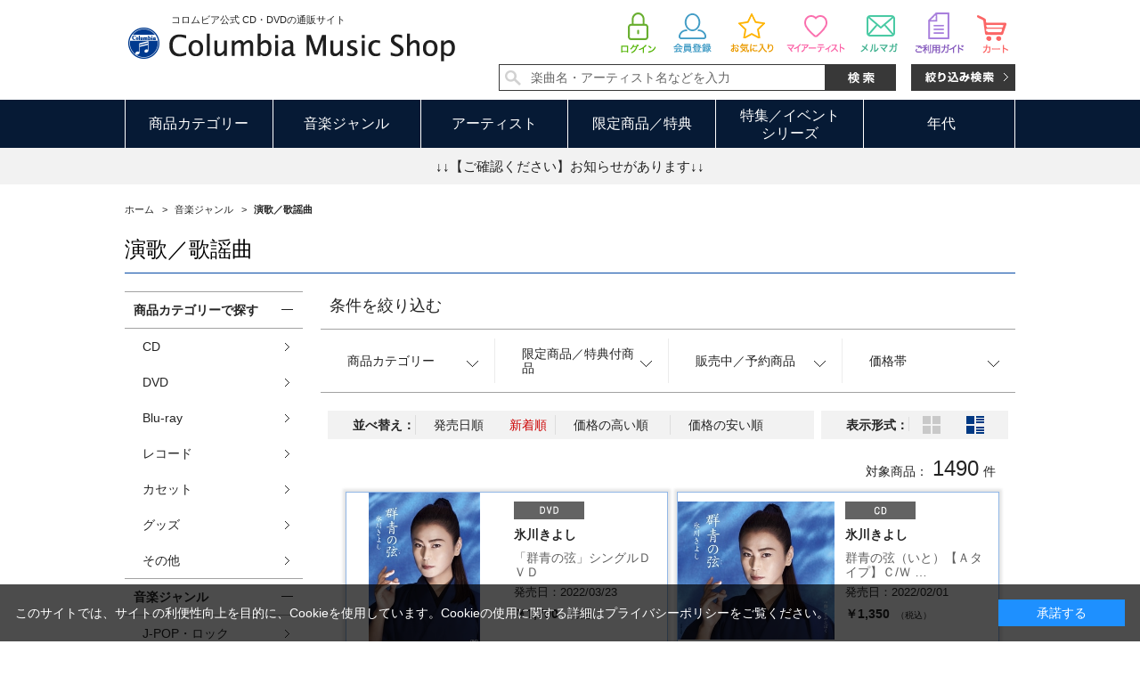

--- FILE ---
content_type: text/html; charset=shift_jis
request_url: https://shop.columbia.jp/shop/r/r1020_dS_ssd_p6/
body_size: 10778
content:
<!DOCTYPE HTML PUBLIC "-//W3C//DTD HTML 4.01 Transitional//EN"
    "http://www.w3.org/TR/html4/loose.dtd">
<html lang="ja" >
<head>
<meta http-equiv="Content-Type" content="text/html; charset=Shift_JIS">

<title>音楽ジャンル/演歌／歌謡曲(並び順：新着順 6／75ページ) | CD/DVD/Blu-ray/レコード/グッズの通販サイト【コロムビアミュージックショップ】</title>
<link rel="canonical" href="https://shop.columbia.jp/shop/r/r1020_ssd_p6/">
<link rel="prev" href="https://shop.columbia.jp/shop/r/r1020_ssd_p5/">
<link rel="next" href="https://shop.columbia.jp/shop/r/r1020_ssd_p7/">
<meta name="description" content="音楽ジャンル/演歌／歌謡曲(並び順：新着順 6／75ページ) | CD/DVD/Blu-ray/レコード/グッズの通販サイト【コロムビアミュージックショップ】">
<meta name="keywords" content="並び順：新着順,6／75ページ | CD/DVD/Blu-ray/レコード/グッズの通販サイト【コロムビアミュージックショップ】">
<meta http-equiv="content-style-type" content="text/css">
<link rel="stylesheet" type="text/css" href="/css/style.css" media="all">
<link rel="stylesheet" type="text/css" href="/css/display_switch.css" />
<link rel="stylesheet" type="text/css" href="/css/socialplus.css" />
<meta http-equiv="content-script-type" content="text/javascript">
<script language="JavaScript" type="text/javascript" src="/lib/jquery.js"></script>
<script language="JavaScript" type="text/javascript" src="/lib/jquery-ui.js"></script>
<script language="JavaScript" type="text/javascript" src="/lib/jquery.balloon.js"></script>
<script language="JavaScript" type="text/javascript" src="/lib/goods/jquery.tile.min.js"></script>
<script language="JavaScript" type="text/javascript" src="/js/common.js?date=20171213"></script>
<script language="JavaScript" type="text/javascript" src="/js/search_suggest.js"></script>
<script language="JavaScript" type="text/javascript" src="/js/jquery.bxslider.min.js"></script>
<script language="JavaScript" type="text/javascript" src="/js/user.js"></script>

<script language="JavaScript" type="text/javascript" src="/js/jquery.lazyload.min.js"></script>

<script type="text/javascript">
jQuery(function(){
jQuery('img').lazyload({
  failure_limit: 500,
  effect : "fadeIn",
  effect_speed: 300
});
});
</script>

<!--[if IE 8]>
<script language="JavaScript" type="text/javascript" src="/lib/efo/pie_ie678.js"></script>
<script language="JavaScript" type="text/javascript" src="/js/init_ie8.js"></script>
<![endif]-->
<link rel="SHORTCUT ICON" href="/favicon.ico">
<script type="text/javascript" src="/js/goods_ajax_cart.js"></script>
<script type="text/javascript" src="/js/goods_ajax_bookmark.js"></script>
<script type="text/javascript" src="/js/goods_ajax_artistbookmark.js"></script>
<script type="text/javascript" src="/js/goods_ajax_quickview.js"></script>
<link rel="stylesheet" type="text/css" href="/css/core.css">
<link rel="stylesheet" type="text/css" href="/css/skin.css">
<script>
  (function(i,s,o,g,r,a,m){i['GoogleAnalyticsObject']=r;i[r]=i[r]||function(){
  (i[r].q=i[r].q||[]).push(arguments)},i[r].l=1*new Date();a=s.createElement(o),
  m=s.getElementsByTagName(o)[0];a.async=1;a.src=g;m.parentNode.insertBefore(a,m)
  })(window,document,'script','//www.google-analytics.com/analytics.js','ga');

  ga('create', 'UA-10702604-3', 'auto');
  ga('require', 'displayfeatures');
  ga('require', 'linkid', 'linkid.js');
  ga('send', 'pageview');



</script>


</head>
<body  >
<script type="text/javascript">
if (!window._rcmdjp) document.write(unescape("%3Cscript src='" + document.location.protocol + "//d.rcmd.jp/shop.columbia.jp/item/recommend.js' type='text/javascript' charset='UTF-8'%3E%3C/script%3E"));
</script>



<div class="wrapper_">
	<h1 class="optimaizedH1">演歌／歌謡曲 並び順：新着順 6／75ページ</h1>
	
			<div id="header">
  <div id="header_top" class="header_inner_">
    <div id="header_logo">
      <p class="catch_">コロムビア公式 CD・DVDの通販サイト</p>
      <h1 id="sitelogo"><a href="/shop/"><img src="https://dsww5rlidn4cd.cloudfront.net/img/usr/common/sitelogo.png" alt="Columbia Music Shop"></a></h1>
      
    </div>
    <div id="header_search">
      <ul class="customer_menu_">
        <li id="hnav_cart"><a href="/shop/cart/cart.aspx"><img src="https://dsww5rlidn4cd.cloudfront.net/img/usr/common/hnav_cart.png" alt="買い物かご">
          <div id="jscart_qty_" class="qty_">
            <div id="jscart_replace_"></div>
            <script src="/js/goods_cartlist.js" type="text/javascript"></script>
          </div>
          </a></li>
        <li id="hnav_guide"><a href="/shop/pages/guide.aspx"><img src="https://dsww5rlidn4cd.cloudfront.net/img/usr/common/hnav_guide.png" alt="お買い物ガイド"></a></li>
        <li id="hnav_mailmag"><a href="/shop/mail/mag.aspx"><img src="https://dsww5rlidn4cd.cloudfront.net/img/usr/common/hnav_mailmag.png" alt="メルマガ"></a></li>
        <li id="hnav_myartist"><a href="/shop/customer/artistbookmark.aspx"><img src="https://dsww5rlidn4cd.cloudfront.net/img/usr/common/hnav_myartist.png" alt="マイアーティスト"></a></li>
        <li id="hnav_favorite"><a href="/shop/customer/bookmark.aspx"><img src="https://dsww5rlidn4cd.cloudfront.net/img/usr/common/hnav_favorite.png" alt="お気に入り"></a></li>
        <li id="hnav_entry"><a href="/shop/customer/entry.aspx"><img src="https://dsww5rlidn4cd.cloudfront.net/img/usr/common/hnav_entry.png" alt="会員登録"></a></li>
        <li id="hnav_login"><a href="/shop/customer/menu.aspx"><img src="https://dsww5rlidn4cd.cloudfront.net/img/usr/common/hnav_login.png" alt="ログイン"></a></li>
      </ul>
      <div id="header_search_box">
        <form action="/shop/goods/search.aspx" method="get" name="frmSearch">
          <input type="hidden" name="search" value="x">
          <input type="text" autocomplete="off" data-suggest-submit="on" name="keyword" class="keyword_ withSuggestSearch_" title="楽曲名・アーティスト名などを入力" id="keyword" tabindex="1" size="8" onfocus="if(this.value == this.title){this.value=''}" onblur="if(this.value == ''){this.value=this.title}" value="楽曲名・アーティスト名などを入力">
          <input type="image" onclick="if(jQuery('#keyword').val() == jQuery('#keyword').attr('title')){jQuery('#keyword').val('')}" src="https://dsww5rlidn4cd.cloudfront.net/img/usr/common/search_go.png" alt="検索" name="image" tabindex="1">
        </form>
        <p class="to_searchdetail"><a href="/shop/goods/search.aspx" tabindex="1"><img src="https://dsww5rlidn4cd.cloudfront.net/img/usr/common/search_detail.png" alt="絞り込み検索"></a></p>
      </div>
    </div>
  </div>
  <div id="globalnav">
    <div class="header_inner_">
      <ul class="globalnavlist_">
        <li id="gnav_category" class="switch_"><a class="ttl_">商品カテゴリー</a>
          <div class="gnav_box">
            <ul>
              <li><a href="/shop/c/c1010/">CD</a></li>
              <li><a href="/shop/c/c1020/">DVD</a></li>
              <li><a href="/shop/c/c1030/">Blu-ray</a></li>
              <li><a href="/shop/c/c1040/">レコード</a></li>
              <li><a href="/shop/c/c1050/">カセット</a></li>
              <li><a href="/shop/c/c1060/">グッズ</a></li>
              <li><a href="/shop/c/c1070/">その他</a></li>
            </ul>
          </div>
        </li>
        <li id="gnav_genre" class="switch_"><a class="ttl_">音楽ジャンル</a>
          <div class="gnav_box">
            <ul>
              <li><a href="/shop/r/r1010/">J-POP・ロック</a></li>
              <li><a href="/shop/r/r1020/">演歌/歌謡曲</a></li>
              <li><a href="/shop/r/r1030/">アニメ/特撮</a></li>
              <li><a href="/shop/r/r1040/">キッズ/ファミリー</a></li>
              <li><a href="/shop/r/r1050/">クラシック</a></li>
              <li><a href="/shop/r/r1060/">ジャズ/フュージョン</a></li>
              <li><a href="/shop/r/r1070/">伝統音楽</a></li>
              <li><a href="/shop/r/r1080/">インターナショナル</a></li>
              <li><a href="/shop/r/r1090/">その他</a></li>
            </ul>
          </div>
        </li>
        <li id="gnav_artist"><a class="ttl_" href="/shop/pages/artistlist.aspx">アーティスト</a> </li>
        <li id="gnav_limited" class="switch_"><a class="ttl_">限定商品／特典</a>
          <div class="gnav_box">
            <ul>
              <li><a href="/shop/r/r2010/">すべての限定商品</a>
                <ul class="layer2_">
                  <li><a href="/shop/r/r201010/">当ショップ限定</a></li>
                  <li><a href="/shop/r/r201020/">数量限定</a></li>
                  <li><a href="/shop/r/r201030/">期間限定</a></li>
                  <li><a href="/shop/r/r201040/">通販限定</a></li>
                </ul>
              </li>
              <li><a href="/shop/r/r2020/">すべての特典付き商品</a>
                <ul class="layer2_">
                  <li><a href="/shop/r/r202010/">特典付き</a></li>
                  <li><a href="/shop/r/r202020/">オリジナル特典付き</a></li>
                </ul>
              </li>
            </ul>
          </div>
        </li>
        <li id="gnav_sale" class="switch_"><a class="ttl_">特集／イベント<br>シリーズ</a>
          <div class="gnav_box">
            <ul>
              <li><a href="/shop/r/r3010/">特集</a></li>
              <li><a href="/shop/r/r3020/">イベント</a></li>
              <li><span class="nolink_">シリーズ</span>
                <ul class="layer2_">
                  <li><a href="/shop/r/r303010/">THE IDOLM@STER</a></li>
                  <li><a href="/shop/r/r303020/">THE IDOLM@STER<br>CINDERELLA GIRLS</a></li>
                  <li><a href="/shop/r/r303030/">NHK</a></li>
                  <li><a href="/shop/r/r303040/">コロムビアキッズ</a></li>
                  <li class="l_"><a href="/shop/r/r303050/">はっぴょう会・うんどう会</a></li>
                  <li><a href="/shop/r/r303060/">スーパー戦隊</a></li>
                  <li><a href="/shop/r/r303070/">ウルトラマン</a></li>
                  <li><a href="/shop/r/r303080/">宇宙戦艦ヤマト</a></li>
                  <li><a href="/shop/e/ethebest2019/">ザ・ベスト</a></li>
                </ul>
              </li>
            </ul>
          </div>
        </li>
        <li id="gnav_era" class="switch_"><a class="ttl_">年代</a>
          <div class="gnav_box">
            <ul>
              <li><a href="/shop/r/r4010/">1940年代以前</a></li>
              <li><a href="/shop/r/r4020/">1950年代</a></li>
              <li><a href="/shop/r/r4030/">1960年代</a></li>
              <li><a href="/shop/r/r4040/">1970年代</a></li>
              <li><a href="/shop/r/r4050/">1980年代</a></li>
              <li><a href="/shop/r/r4060/">1990年代</a></li>
              <li><a href="/shop/r/r4070/">2000年代以降</a></li>
            </ul>
          </div>
        </li>
      </ul>
    </div>
  </div>
  <div id="header_attention">
    <p><a href="#topic">↓↓【ご確認ください】お知らせがあります↓↓</a></p>
  </div>

<!--Buyee-->
<div id="for_columbia-to-lp" style="display: none; width: 0px; height: 0px;">
    <input type="hidden" id="h_columbia-to-lp" value="to-page" />
</div>
<!--Buyee end-->

  </div>

	
	
<div class="container_">
<div class="contents_">


<div class="navitopicpath_">
<ul id="bread-crumb-list" itemscope itemtype="https://schema.org/BreadcrumbList">
<li itemscope itemtype="https://schema.org/ListItem" itemprop="itemListElement">
  <a href="https://shop.columbia.jp/shop/" itemprop="item" class="topicpath_home_">
    <span itemprop="name">ホーム</span>
  </a>
  <meta itemprop="position" content="1" />
</li>

<li itemscope itemtype="https://schema.org/ListItem" itemprop="itemListElement">
	&gt;
	<a href="https://shop.columbia.jp/shop/r/r10/" itemprop="item">
		<span itemprop="name">
		音楽ジャンル
		</span>
	</a>
	<meta itemprop="position" content="2" />
</li>


<li itemscope itemtype="https://schema.org/ListItem" itemprop="itemListElement">
	&gt;
	<a href="https://shop.columbia.jp/shop/r/r1020/" itemprop="item">
		<span itemprop="name">
		<strong>演歌／歌謡曲</strong>
		</span>
	</a>
	<meta itemprop="position" content="3" />
</li>


</ul>
<br>

</div><div class="clear_"></div>


	<h2 class="genre_name_">演歌／歌謡曲</h2>






<div class="mainframe_">


<dl class="navistylebase_">
<dt>表示形式：</dt>
<dd>
		
			<a class="last_" href="/shop/r/r1020_dT_ssd_p6/"><img src="/img/usr/icon_viewstyle02_off.png" alt="サムネイル"></a>
		

		
			<span class="navistyle_now_"><img src="/img/usr/icon_viewstyle01.png" alt="一覧"></span>
		
	</dd>
</dl>
<div class="goods_filter_">

<div id="block_of_filter" class="sidebox_">
	<h2 class="sort_title_"><a href="https://shop.columbia.jp/shop/r/r1020_dS_ssd/">条件を絞り込む</a></h2>
	<div class="sort_area_">
		<form id="frmFilterList" name="frmFilterList" method="get" action="https://shop.columbia.jp/shop/r/r1020_dS_ssd/">
			<ul class="sortnavi_">
			
			<li>
	<a href=""><span>商品カテゴリー</span></a>
	<div class="sortnavi_inner_">
		<ul class="sort_keyword_">
		<li>
<label><input name="filtercode1" type="checkbox" value="1" />CD</label>
</li><li>
<label><input name="filtercode1" type="checkbox" value="2" />DVD</label>
</li><li>
<label><input name="filtercode1" type="checkbox" value="3" />Blu-ray</label>
</li><li>
<label><input name="filtercode1" type="checkbox" value="4" />レコード</label>
</li><li>
<label><input name="filtercode1" type="checkbox" value="5" />カセット</label>
</li>
		</ul>
	</div>
</li><li>
	<a href=""><span>限定商品／特典付商品</span></a>
	<div class="sortnavi_inner_">
		<ul class="sort_keyword_">
		<li>
<label><input name="filtercode2" type="checkbox" value="2" />数量限定</label>
</li><li>
<label><input name="filtercode2" type="checkbox" value="4" />通販限定</label>
</li><li>
<label><input name="filtercode2" type="checkbox" value="5" />特典付き</label>
</li><li>
<label><input name="filtercode2" type="checkbox" value="6" />オリジナル特典付き</label>
</li>
		</ul>
	</div>
</li><li>
	<a href=""><span>販売中／予約商品</span></a>
	<div class="sortnavi_inner_">
		<ul class="sort_keyword_">
		<li>
<label><input name="filtercode3" type="checkbox" value="1" />販売中のみ</label>
</li><li>
<label><input name="filtercode3" type="checkbox" value="2" />予約商品のみ</label>
</li>
		</ul>
	</div>
</li><li>
	<a href=""><span>価格帯</span></a>
	<div class="sortnavi_inner_">
		<ul class="sort_keyword_">
		<li>
<label><input name="filtercode4" type="checkbox" value="2" />1,000円～1,999円</label>
</li><li>
<label><input name="filtercode4" type="checkbox" value="3" />2,000円～2,999円</label>
</li><li>
<label><input name="filtercode4" type="checkbox" value="4" />3,000円～4,999円</label>
</li><li>
<label><input name="filtercode4" type="checkbox" value="5" />5,000円～9,999円</label>
</li><li>
<label><input name="filtercode4" type="checkbox" value="6" />10,000円～29,999円</label>
</li><li>
<label><input name="filtercode4" type="checkbox" value="7" />30,000円～</label>
</li>
		</ul>
	</div>
</li>
			</ul>
		</form>
	</div>
</div>

<script type="text/javascript">
<!--
jQuery(document).ready(function(){
	displayFilterBox();
	getFilterBoxConditionStatus();
	submitFilterCheckBox();
	displayFilterImage();
});

// 絞り込み項目の上下開閉
function displayFilterBox(){
	var sPanel = jQuery('#block_of_filter');
	var Box = sPanel.children("form").children("div.Box.Accordion");
	var trigger = jQuery('h3 span.Label', Box);
	trigger.click(function(){
		var parentBox = jQuery(this).parents("div.Box.Accordion:first");
		if( parentBox.hasClass("Close") ){
			// 開動作
			parentBox.removeClass("Close");
			saveFilterBoxConditionStatus(jQuery(this).parents("div.Box").attr("id"),"open");
		} else {
			// 閉動作
			parentBox.addClass("Close");
			saveFilterBoxConditionStatus(jQuery(this).parents("div.Box").attr("id"),"");
		}
	});
}

// チェックボックスにサブミットを紐付ける
function submitFilterCheckBox(){
	jQuery('[name^=filtercode]').each( function() {
		jQuery(this).bind('click', function() {
			// 500ミリ秒以内にチェックされた絞り込み項目を検索対象とする
			setTimeout( function() {
				jQuery('#frmFilterList').submit();
			}, 500);
		});
	});
}

// 画像用サブミット処理
function submitFilterImage(filter_element, check, name, value) {
	
	var element = "";
	
	// 連続クリック防止
	jQuery(filter_element).removeAttr("onclick");
	
	if (check == "true") {
		// 要素を追加
		element = document.createElement('input');
		element.setAttribute('type', 'hidden');
		element.setAttribute('name', name);
		element.setAttribute('value', value);
		document.frmFilterList.appendChild(element);
	}
	else {
		// 要素を削除
		jQuery(filter_element).children("input[name=" + name + "]").remove();
	}
	
	// 500ミリ秒以内にチェックされた絞り込み項目を検索対象とする
	setTimeout( function() {
		jQuery('#frmFilterList').submit();
	}, 500);
}

// 絞り込み項目の上下開閉状態をクッキーに保存
function saveFilterBoxConditionStatus(key, value) {
	jQuery.cookie(key, value, { expires: 365, path: '/' });
}

// 絞り込み項目の上下開閉状態をクッキーから取得
function getFilterBoxConditionStatus() {
	for (var i=1 ; i<=13 ; i++){
		if (jQuery.cookie("div_filter" + String(i)) == "open"){
			jQuery('#div_filter' + String(i)).removeClass("Close");
		} else {
			jQuery('#div_filter' + String(i)).addClass("Close");
		}
	}
}

// 絞り込み要素(画像)のクリック、ホバー処理
function displayFilterImage(){
	jQuery(document).ready(function() {
		jQuery('[class^=filter_image_]').each(function() {
			
			var filterElementCheck = jQuery(this).find("img.filter_element_check_");
			
			jQuery(this).click(function() {
			
				jQuery(this).removeClass("hover_flg_");
			
				if (jQuery(this).hasClass("check_flg_")) {
					filterElementCheck.removeClass("disp_none_");
				}
				else {
					filterElementCheck.addClass("disp_none_");
				}
			});
			
			if (jQuery(this).hasClass("check_flg_")) {
				jQuery(this).hover(function() {
					filterElementCheck.removeClass("disp_none_");
				},function() {
					if (jQuery(this).hasClass("hover_flg_")) {
						filterElementCheck.addClass("disp_none_");
					}
				});
			}
		});
	});
}
// -->
</script>

</div>


<div class="sortbox_ clfix">
<dl class="navisort_">
<dt>並べ替え：</dt>
<dd><a href="/shop/r/r1020_dS_srd/">発売日順
                                         </a> <span class="navisort_now_">新着順
                                         </span> <a href="/shop/r/r1020_dS_sspd/">価格の高い順
                                         </a> <a href="/shop/r/r1020_dS_ssp/">価格の安い順</a> </dd>
</dl>

<ul class="navistyle_">
</ul>

</div>
<div class="navipage_ top_"><span class="navipage_sum_">対象商品：<strong>1490</strong>件</span></div>
<div class="autopagerize_page_element">

<div class="goods_">
	<div class="StyleS_Wrap_">	
		<div class="StyleS_Frame_">
		<div class="StyleS_Line_">
<div class="StyleS_Item_">
	<div class="img_">
		<div class="inner_"><img class="lazy_" data-original="/img/goods/S/A4582_d4a496cca1fd4346b779ba33185d0d19.jpg" src="/img/sys/dummy.png" alt="「群青の弦」シングルＤＶＤ"></div>
	</div>
	<div class="desc_">
		<div class="icon_">
			<ul>
			<li><img src="/img/icon/dvd.gif" alt="dvd" ></li>
			
			
			
			
			
			</ul>
		</div>
		<div class="name_">
			<div class="name1_">氷川きよし</div>
			<div class="name2_">「群青の弦」シングルＤＶＤ</div>
			
		</div>
		<div class="date_">発売日：2022/03/23</div>
		
		<div class="price_not_">
			
		</div>
		<div class="price_">￥1,700 <span class="small_">（税込）</span></div>
	</div>
	<a class="linkframe_" href="/shop/g/gA4582/"></a>
</div><div class="StyleS_Item_">
	<div class="img_">
		<div class="inner_"><img class="lazy_" data-original="/img/goods/S/S4031_a64bf58ede1540f9a377576298d8983a.jpg" src="/img/sys/dummy.png" alt="群青の弦（いと）【Ａタイプ】Ｃ/Ｗ 鼓　（ボーナストラック）きみとぼく"></div>
	</div>
	<div class="desc_">
		<div class="icon_">
			<ul>
			<li><img src="/img/icon/cd.gif" alt="cd" ></li>
			
			
			
			
			
			</ul>
		</div>
		<div class="name_">
			<div class="name1_">氷川きよし</div>
			<div class="name2_">群青の弦（いと）【Ａタイプ】Ｃ/Ｗ 鼓　（ボーナストラック）きみとぼく</div>
			
		</div>
		<div class="date_">発売日：2022/02/01</div>
		
		<div class="price_not_">
			
		</div>
		<div class="price_">￥1,350 <span class="small_">（税込）</span></div>
	</div>
	<a class="linkframe_" href="/shop/g/gS4031/"></a>
</div>
</div><div class="StyleS_Line_">
<div class="StyleS_Item_">
	<div class="img_">
		<div class="inner_"><img class="lazy_" data-original="/img/goods/S/S4032_2ffb087dcde94c45935a7ce99ab2832c.jpg" src="/img/sys/dummy.png" alt="群青の弦（いと）【Ｂタイプ】Ｃ/Ｗ 浮世 恋の騙し絵　（ボーナストラック）きみとぼく"></div>
	</div>
	<div class="desc_">
		<div class="icon_">
			<ul>
			<li><img src="/img/icon/cd.gif" alt="cd" ></li>
			
			
			
			
			
			</ul>
		</div>
		<div class="name_">
			<div class="name1_">氷川きよし</div>
			<div class="name2_">群青の弦（いと）【Ｂタイプ】Ｃ/Ｗ 浮世 恋の騙し絵　（ボーナストラック）きみとぼく</div>
			
		</div>
		<div class="date_">発売日：2022/02/01</div>
		
		<div class="price_not_">
			
		</div>
		<div class="price_">￥1,350 <span class="small_">（税込）</span></div>
	</div>
	<a class="linkframe_" href="/shop/g/gS4032/"></a>
</div><div class="StyleS_Item_">
	<div class="img_">
		<div class="inner_"><img class="lazy_" data-original="/img/goods/S/S4033_ca68e3dcb167457b92b6b6798fe2ce35.jpg" src="/img/sys/dummy.png" alt="群青の弦（いと）【Ｃタイプ】Ｃ/Ｗ 明日が俺らを呼んでいる　（ボーナストラック）きみとぼく"></div>
	</div>
	<div class="desc_">
		<div class="icon_">
			<ul>
			<li><img src="/img/icon/cd.gif" alt="cd" ></li>
			
			
			
			
			
			</ul>
		</div>
		<div class="name_">
			<div class="name1_">氷川きよし</div>
			<div class="name2_">群青の弦（いと）【Ｃタイプ】Ｃ/Ｗ 明日が俺らを呼んでいる　（ボーナストラック）きみとぼく</div>
			
		</div>
		<div class="date_">発売日：2022/02/01</div>
		
		<div class="price_not_">
			
		</div>
		<div class="price_">￥1,350 <span class="small_">（税込）</span></div>
	</div>
	<a class="linkframe_" href="/shop/g/gS4033/"></a>
</div>
</div><div class="StyleS_Line_">
<div class="StyleS_Item_">
	<div class="img_">
		<div class="inner_"><img class="lazy_" data-original="/img/goods/S/S4034_9343a8bf857c4569902f73546d59eda1.jpg" src="/img/sys/dummy.png" alt="ピンクのダイヤモンド"></div>
	</div>
	<div class="desc_">
		<div class="icon_">
			<ul>
			<li><img src="/img/icon/cd.gif" alt="cd" ></li>
			
			
			
			
			
			</ul>
		</div>
		<div class="name_">
			<div class="name1_">望月琉叶（もちづきるか）</div>
			<div class="name2_">ピンクのダイヤモンド</div>
			
		</div>
		<div class="date_">発売日：2022/02/23</div>
		
		<div class="price_not_">
			
		</div>
		<div class="price_">￥1,350 <span class="small_">（税込）</span></div>
	</div>
	<a class="linkframe_" href="/shop/g/gS4034/"></a>
</div><div class="StyleS_Item_">
	<div class="img_">
		<div class="inner_"><img class="lazy_" data-original="/img/goods/S/A4446_312a64777902405db4cfbd072fbbffea.jpg" src="/img/sys/dummy.png" alt="ＭＴＶ Ｕｎｐｌｕｇｇｅｄ：Ｋｉｙｏｓｈｉ Ｈｉｋａｗａ"></div>
	</div>
	<div class="desc_">
		<div class="icon_">
			<ul>
			<li><img src="/img/icon/dvd.gif" alt="dvd" ></li>
			
			
			
			
			
			</ul>
		</div>
		<div class="name_">
			<div class="name1_">氷川きよし</div>
			<div class="name2_">ＭＴＶ Ｕｎｐｌｕｇｇｅｄ：Ｋｉｙｏｓｈｉ Ｈｉｋａｗａ</div>
			
		</div>
		<div class="date_">発売日：2022/01/25</div>
		
		<div class="price_not_">
			
		</div>
		<div class="price_">￥4,800 <span class="small_">（税込）</span></div>
	</div>
	<a class="linkframe_" href="/shop/g/gA4446/"></a>
</div>
</div><div class="StyleS_Line_">
<div class="StyleS_Item_">
	<div class="img_">
		<div class="inner_"><img class="lazy_" data-original="/img/goods/S/S3957_9b2997f23dda4cc9a0da2692fe0da39c.jpg" src="/img/sys/dummy.png" alt="Happy！／森を抜けて【Ｄタイプ】Ｃ/Ｗ Ｉｔ’ｓ ａ ｍｅｒｒｙ Ｃｈｒｉｓｔｍａｓ！"></div>
	</div>
	<div class="desc_">
		<div class="icon_">
			<ul>
			<li><img src="/img/icon/cd.gif" alt="cd" ></li>
			
			
			
			
			
			</ul>
		</div>
		<div class="name_">
			<div class="name1_">氷川きよし</div>
			<div class="name2_">Happy！／森を抜けて【Ｄタイプ】Ｃ/Ｗ Ｉｔ’ｓ ａ ｍｅｒｒｙ Ｃｈｒｉｓｔｍａｓ！</div>
			
		</div>
		<div class="date_">発売日：2021/12/07</div>
		
		<div class="price_not_">
			
		</div>
		<div class="price_">￥1,350 <span class="small_">（税込）</span></div>
	</div>
	<a class="linkframe_" href="/shop/g/gS3957/"></a>
</div><div class="StyleS_Item_">
	<div class="img_">
		<div class="inner_"><img class="lazy_" data-original="/img/goods/S/S3958_e5a092e12cf74a0fb2541678ba6635f7.jpg" src="/img/sys/dummy.png" alt="Happy！／森を抜けて【Ｅタイプ】Ｃ/Ｗ Ｖｅｒｙ Ｍｅｒｒｙ Ｘｍａｓ"></div>
	</div>
	<div class="desc_">
		<div class="icon_">
			<ul>
			<li><img src="/img/icon/cd.gif" alt="cd" ></li>
			
			
			
			
			
			</ul>
		</div>
		<div class="name_">
			<div class="name1_">氷川きよし</div>
			<div class="name2_">Happy！／森を抜けて【Ｅタイプ】Ｃ/Ｗ Ｖｅｒｙ Ｍｅｒｒｙ Ｘｍａｓ</div>
			
		</div>
		<div class="date_">発売日：2021/12/07</div>
		
		<div class="price_not_">
			
		</div>
		<div class="price_">￥1,350 <span class="small_">（税込）</span></div>
	</div>
	<a class="linkframe_" href="/shop/g/gS3958/"></a>
</div>
</div><div class="StyleS_Line_">
<div class="StyleS_Item_">
	<div class="img_">
		<div class="inner_"><img class="lazy_" data-original="/img/goods/S/S3959_19f077f9e0574a07a99f00a3539171ab.jpg" src="/img/sys/dummy.png" alt="Happy！／森を抜けて【Ｆタイプ】Ｃ/Ｗ だからあなたも生きぬいて"></div>
	</div>
	<div class="desc_">
		<div class="icon_">
			<ul>
			<li><img src="/img/icon/cd.gif" alt="cd" ></li>
			
			
			
			
			
			</ul>
		</div>
		<div class="name_">
			<div class="name1_">氷川きよし</div>
			<div class="name2_">Happy！／森を抜けて【Ｆタイプ】Ｃ/Ｗ だからあなたも生きぬいて</div>
			
		</div>
		<div class="date_">発売日：2021/12/07</div>
		
		<div class="price_not_">
			
		</div>
		<div class="price_">￥1,350 <span class="small_">（税込）</span></div>
	</div>
	<a class="linkframe_" href="/shop/g/gS3959/"></a>
</div><div class="StyleS_Item_">
	<div class="img_">
		<div class="inner_"><img class="lazy_" data-original="/img/goods/S/S3968_1bbeb89dcd334ebdaaca624ed5e55183.jpg" src="/img/sys/dummy.png" alt="Happy！／森を抜けて【D/E/Fタイプ】収納BOX付き 3枚セット"></div>
	</div>
	<div class="desc_">
		<div class="icon_">
			<ul>
			<li><img src="/img/icon/cd.gif" alt="cd" ></li>
			
			
			
			
			
			</ul>
		</div>
		<div class="name_">
			<div class="name1_">氷川きよし</div>
			<div class="name2_">Happy！／森を抜けて【D/E/Fタイプ】収納BOX付き 3枚セット</div>
			
		</div>
		<div class="date_">発売日：2021/12/07</div>
		
		<div class="price_not_">
			
		</div>
		<div class="price_">￥4,049 <span class="small_">（税込）</span></div>
	</div>
	<a class="linkframe_" href="/shop/g/gS3968/"></a>
</div>
</div><div class="StyleS_Line_">
<div class="StyleS_Item_">
	<div class="img_">
		<div class="inner_"><img class="lazy_" data-original="/img/goods/S/A4344_c86d72337de8405696869c36a3d3fcfe.jpg" src="/img/sys/dummy.png" alt="田川寿美　映像特選集2"></div>
	</div>
	<div class="desc_">
		<div class="icon_">
			<ul>
			<li><img src="/img/icon/dvd.gif" alt="dvd" ></li>
			
			
			
			
			
			</ul>
		</div>
		<div class="name_">
			<div class="name1_">田川寿美</div>
			<div class="name2_">田川寿美　映像特選集2</div>
			
		</div>
		<div class="date_">発売日：2021/10/27</div>
		
		<div class="price_not_">
			
		</div>
		<div class="price_">￥3,300 <span class="small_">（税込）</span></div>
	</div>
	<a class="linkframe_" href="/shop/g/gA4344/"></a>
</div><div class="StyleS_Item_">
	<div class="img_">
		<div class="inner_"><img class="lazy_" data-original="/img/goods/S/A4346_df98a37da3d5403b887c428e888210b9.jpg" src="/img/sys/dummy.png" alt="「Happy！／森を抜けて」シングルＤＶＤ"></div>
	</div>
	<div class="desc_">
		<div class="icon_">
			<ul>
			<li><img src="/img/icon/dvd.gif" alt="dvd" ></li>
			
			
			
			
			
			</ul>
		</div>
		<div class="name_">
			<div class="name1_">氷川きよし</div>
			<div class="name2_">「Happy！／森を抜けて」シングルＤＶＤ</div>
			
		</div>
		<div class="date_">発売日：2021/10/19</div>
		
		<div class="price_not_">
			
		</div>
		<div class="price_">￥2,750 <span class="small_">（税込）</span></div>
	</div>
	<a class="linkframe_" href="/shop/g/gA4346/"></a>
</div>
</div><div class="StyleS_Line_">
<div class="StyleS_Item_">
	<div class="img_">
		<div class="inner_"><img class="lazy_" data-original="/img/goods/S/S3737_e95e57bbf25341ecb4b8bbebd9fb468a.jpg" src="/img/sys/dummy.png" alt="雨あがり"></div>
	</div>
	<div class="desc_">
		<div class="icon_">
			<ul>
			<li><img src="/img/icon/cd.gif" alt="cd" ></li>
			
			
			
			
			
			</ul>
		</div>
		<div class="name_">
			<div class="name1_">田川寿美</div>
			<div class="name2_">雨あがり</div>
			
		</div>
		<div class="date_">発売日：2021/09/29</div>
		
		<div class="price_not_">
			
		</div>
		<div class="price_">￥1,350 <span class="small_">（税込）</span></div>
	</div>
	<a class="linkframe_" href="/shop/g/gS3737/"></a>
</div><div class="StyleS_Item_">
	<div class="img_">
		<div class="inner_"><img class="lazy_" data-original="/img/goods/S/S3738_ef0e78a13c384560b8518e7894cd4966.jpg" src="/img/sys/dummy.png" alt="Happy！／森を抜けて【Aタイプ】Ｃ/Ｗ ＷＡＬＫ"></div>
	</div>
	<div class="desc_">
		<div class="icon_">
			<ul>
			<li><img src="/img/icon/cd.gif" alt="cd" ></li>
			
			
			
			
			
			</ul>
		</div>
		<div class="name_">
			<div class="name1_">氷川きよし</div>
			<div class="name2_">Happy！／森を抜けて【Aタイプ】Ｃ/Ｗ ＷＡＬＫ</div>
			
		</div>
		<div class="date_">発売日：2021/09/14</div>
		
		<div class="price_not_">
			
		</div>
		<div class="price_">￥1,350 <span class="small_">（税込）</span></div>
	</div>
	<a class="linkframe_" href="/shop/g/gS3738/"></a>
</div>
</div><div class="StyleS_Line_">
<div class="StyleS_Item_">
	<div class="img_">
		<div class="inner_"><img class="lazy_" data-original="/img/goods/S/S3739_4e769b0163ad4f4ea364408ed81ae3a3.jpg" src="/img/sys/dummy.png" alt="Happy！／森を抜けて【Bタイプ】Ｃ/Ｗ 僕と私の１ページ"></div>
	</div>
	<div class="desc_">
		<div class="icon_">
			<ul>
			<li><img src="/img/icon/cd.gif" alt="cd" ></li>
			
			
			
			
			
			</ul>
		</div>
		<div class="name_">
			<div class="name1_">氷川きよし</div>
			<div class="name2_">Happy！／森を抜けて【Bタイプ】Ｃ/Ｗ 僕と私の１ページ</div>
			
		</div>
		<div class="date_">発売日：2021/09/14</div>
		
		<div class="price_not_">
			
		</div>
		<div class="price_">￥1,350 <span class="small_">（税込）</span></div>
	</div>
	<a class="linkframe_" href="/shop/g/gS3739/"></a>
</div><div class="StyleS_Item_">
	<div class="img_">
		<div class="inner_"><img class="lazy_" data-original="/img/goods/S/S3740_fc2d58e9637d4711af23a93ef0bf753d.jpg" src="/img/sys/dummy.png" alt="Happy！／森を抜けて【Cタイプ】Ｃ/Ｗ 恋はＢＵＮ ＢＵＮ"></div>
	</div>
	<div class="desc_">
		<div class="icon_">
			<ul>
			<li><img src="/img/icon/cd.gif" alt="cd" ></li>
			
			
			
			
			
			</ul>
		</div>
		<div class="name_">
			<div class="name1_">氷川きよし</div>
			<div class="name2_">Happy！／森を抜けて【Cタイプ】Ｃ/Ｗ 恋はＢＵＮ ＢＵＮ</div>
			
		</div>
		<div class="date_">発売日：2021/09/14</div>
		
		<div class="price_not_">
			
		</div>
		<div class="price_">￥1,350 <span class="small_">（税込）</span></div>
	</div>
	<a class="linkframe_" href="/shop/g/gS3740/"></a>
</div>
</div><div class="StyleS_Line_">
<div class="StyleS_Item_">
	<div class="img_">
		<div class="inner_"><img class="lazy_" data-original="/img/goods/S/S3744_dafc81e89725437c83d67a886cd64e8b.jpg" src="/img/sys/dummy.png" alt="Happy！／森を抜けて【A/B/Cタイプ】収納BOX付き 3枚セット"></div>
	</div>
	<div class="desc_">
		<div class="icon_">
			<ul>
			<li><img src="/img/icon/cd.gif" alt="cd" ></li>
			
			
			
			
			
			</ul>
		</div>
		<div class="name_">
			<div class="name1_">氷川きよし</div>
			<div class="name2_">Happy！／森を抜けて【A/B/Cタイプ】収納BOX付き 3枚セット</div>
			
		</div>
		<div class="date_">発売日：2021/09/14</div>
		
		<div class="price_not_">
			
		</div>
		<div class="price_">￥4,049 <span class="small_">（税込）</span></div>
	</div>
	<a class="linkframe_" href="/shop/g/gS3744/"></a>
</div><div class="StyleS_Item_">
	<div class="img_">
		<div class="inner_"><img class="lazy_" data-original="/img/goods/S/S3656_e4c777ee57c44369b74c365d9da98462.jpg" src="/img/sys/dummy.png" alt="【Aタイプ（初回完全限定スペシャル盤）】Ｙｏｕ ａｒｅ ｙｏｕ"></div>
	</div>
	<div class="desc_">
		<div class="icon_">
			<ul>
			<li><img src="/img/icon/cd.gif" alt="cd" ></li>
			
			
			
			
			
			</ul>
		</div>
		<div class="name_">
			<div class="name1_">氷川きよし</div>
			<div class="name2_">【Aタイプ（初回完全限定スペシャル盤）】Ｙｏｕ ａｒｅ ｙｏｕ</div>
			
		</div>
		<div class="date_">発売日：2021/08/24</div>
		
		<div class="price_not_">
			
		</div>
		<div class="price_">￥3,700 <span class="small_">（税込）</span></div>
	</div>
	<a class="linkframe_" href="/shop/g/gS3656/"></a>
</div>
</div><div class="StyleS_Line_">
<div class="StyleS_Item_">
	<div class="img_">
		<div class="inner_"><img class="lazy_" data-original="/img/goods/S/S3657_d8eb6bc288854bdeb6a36d3b03986704.jpg" src="/img/sys/dummy.png" alt="【Bタイプ】Ｙｏｕ ａｒｅ ｙｏｕ"></div>
	</div>
	<div class="desc_">
		<div class="icon_">
			<ul>
			<li><img src="/img/icon/cd.gif" alt="cd" ></li>
			
			
			
			
			
			</ul>
		</div>
		<div class="name_">
			<div class="name1_">氷川きよし</div>
			<div class="name2_">【Bタイプ】Ｙｏｕ ａｒｅ ｙｏｕ</div>
			
		</div>
		<div class="date_">発売日：2021/08/24</div>
		
		<div class="price_not_">
			
		</div>
		<div class="price_">￥3,200 <span class="small_">（税込）</span></div>
	</div>
	<a class="linkframe_" href="/shop/g/gS3657/"></a>
</div><div class="StyleS_Item_">
	<div class="img_">
		<div class="inner_"><img class="lazy_" data-original="/img/goods/S/S3615_117d9cc9cf2d4e9db673c278e133eee6.jpg" src="/img/sys/dummy.png" alt="南風【Dタイプ】Ｃ/Ｗ 長瀞舟下り"></div>
	</div>
	<div class="desc_">
		<div class="icon_">
			<ul>
			<li><img src="/img/icon/cd.gif" alt="cd" ></li>
			
			
			
			
			
			</ul>
		</div>
		<div class="name_">
			<div class="name1_">氷川きよし</div>
			<div class="name2_">南風【Dタイプ】Ｃ/Ｗ 長瀞舟下り</div>
			
		</div>
		<div class="date_">発売日：2021/07/20</div>
		
		<div class="price_not_">
			
		</div>
		<div class="price_">￥1,350 <span class="small_">（税込）</span></div>
	</div>
	<a class="linkframe_" href="/shop/g/gS3615/"></a>
</div>
</div>
		</div>
	</div>
</div>
</div>
<div class="autopagerize_insert_before"></div>
<div class="navipage_ bottom_">
<span class="navipage_reverse_"><span class="navipage_first_"><a href="/shop/r/r1020_dS_ssd/">最初</a></span><span class="navipage_prev_"><a href="/shop/r/r1020_dS_ssd_p5/">前</a></span></span>
<a href="/shop/r/r1020_dS_ssd_p2/">2</a><a href="/shop/r/r1020_dS_ssd_p3/">3</a><a href="/shop/r/r1020_dS_ssd_p4/">4</a><a href="/shop/r/r1020_dS_ssd_p5/">5</a><span class="navipage_now_">6</span><a href="/shop/r/r1020_dS_ssd_p7/">7</a><a href="/shop/r/r1020_dS_ssd_p8/">8</a><a href="/shop/r/r1020_dS_ssd_p9/">9</a><a href="/shop/r/r1020_dS_ssd_p10/">10</a>
<span class="navipage_forward_"><span class="navipage_next_"><a rel="next" href="/shop/r/r1020_dS_ssd_p7/">次</a></span><span class="navipage_last_"><a href="/shop/r/r1020_dS_ssd_p75/">最後</a></span></span>
</div>



<div class="GenreStyle_">
<div class="GenreStyle_Line_">

</div>
</div>


</div>

<div class="leftmenuframe_">
<div id="block_of_categorytree">
<div class="sidebox_" id="sidebox_category">

<div class="tree_head_"><h2 class="op_">商品カテゴリーで探す</h2></div>

<ul class="category_tree_">
	
  <li class="category_tree2_ haveimg_">


  <a href="/shop/c/c1010/">
  
  CD
  </a>

  </li>

  <li class="category_tree2_ haveimg_">


  <a href="/shop/c/c1020/">
  
  DVD
  </a>

  </li>

  <li class="category_tree2_ haveimg_">


  <a href="/shop/c/c1030/">
  
  Blu-ray
  </a>

  </li>

  <li class="category_tree2_ haveimg_">


  <a href="/shop/c/c1040/">
  
  レコード
  </a>

  </li>

  <li class="category_tree2_ haveimg_">


  <a href="/shop/c/c1050/">
  
  カセット
  </a>

  </li>

  <li class="category_tree2_ haveimg_">


  <a href="/shop/c/c1060/">
  
  グッズ
  </a>

  </li>

  <li class="category_tree2_ haveimg_">


  <a href="/shop/c/c1070/">
  
  その他
  </a>

  </li>

</ul>


</div>
</div>
<div id="block_of_genretree">
	<div id="sidebox_genre" class="sidebox_">
		<ul class="genre_tree_">
			









	
	<li class="genre_tree1_ havechild_">
		<div class="tree_head_">
		<a title="音楽ジャンル" href="/shop/r/r10/">音楽ジャンル</a>
		<span class="switch_ op_"></span></div>
		<ul class="genre_tree_child_" style="display:block;">
	












	
		<li class="genre_tree2_ havechild_">
		<a title="J-POP・ロック" name="1010" href="/shop/r/r1010/">J-POP・ロック</a>
		</li>
	












	
		<li class="genre_tree2_open_ havechild_">
		<a class="selected" title="演歌／歌謡曲" name="1020">演歌／歌謡曲</a>
		</li>
	












	
		<li class="genre_tree2_ havechild_">
		<a title="アニメ／特撮" name="1030" href="/shop/r/r1030/">アニメ／特撮</a>
		</li>
	












	
		<li class="genre_tree2_ havechild_">
		<a title="キッズ／ファミリー" name="1040" href="/shop/r/r1040/">キッズ／ファミリー</a>
		</li>
	












	
		<li class="genre_tree2_ havechild_">
		<a title="クラシック" name="1050" href="/shop/r/r1050/">クラシック</a>
		</li>
	












	
		<li class="genre_tree2_ havechild_">
		<a title="ジャズ／フュージョン" name="1060" href="/shop/r/r1060/">ジャズ／フュージョン</a>
		</li>
	












	
		<li class="genre_tree2_ havechild_">
		<a title="伝統音楽" name="1070" href="/shop/r/r1070/">伝統音楽</a>
		</li>
	












	
		<li class="genre_tree2_ havechild_">
		<a title="インターナショナル" name="1080" href="/shop/r/r1080/">インターナショナル</a>
		</li>
	












	
		<li class="genre_tree2_ havechild_">
		<a title="その他" name="1090" href="/shop/r/r1090/">その他</a>
		</li>
	









	 </ul></li>
		




	
	<li class="genre_tree1_ havechild_">
		<div class="tree_head_">
		<a title="限定商品／特典" href="/shop/r/r20/">限定商品／特典</a>
		<span class="switch_ "></span></div>
		<ul class="genre_tree_child_" >
	












	
	<li class="genre_tree2_ havechild_">
		<div class="tree_head_">
		<a title="すべての限定商品" href="/shop/r/r2010/">すべての限定商品</a>
		<span class="switch_ "></span></div>
		<ul class="genre_tree_child_" >
	












	
		<li class="genre_tree3_ havechild_">
		<a title="当ショップ限定" name="201010" href="/shop/r/r201010/">当ショップ限定</a>
		</li>
	












	
		<li class="genre_tree3_ havechild_">
		<a title="数量限定" name="201020" href="/shop/r/r201020/">数量限定</a>
		</li>
	












	
		<li class="genre_tree3_ havechild_">
		<a title="期間限定" name="201030" href="/shop/r/r201030/">期間限定</a>
		</li>
	












	
		<li class="genre_tree3_ havechild_">
		<a title="通販限定" name="201040" href="/shop/r/r201040/">通販限定</a>
		</li>
	









	 </ul></li>
		




	
	<li class="genre_tree2_ havechild_">
		<div class="tree_head_">
		<a title="すべての特典付商品" href="/shop/r/r2020/">すべての特典付商品</a>
		<span class="switch_ "></span></div>
		<ul class="genre_tree_child_" >
	












	
		<li class="genre_tree3_ havechild_">
		<a title="特典付" name="202010" href="/shop/r/r202010/">特典付</a>
		</li>
	












	
		<li class="genre_tree3_ havechild_">
		<a title="オリジナル特典付" name="202020" href="/shop/r/r202020/">オリジナル特典付</a>
		</li>
	









	 </ul></li></ul></li>
		




	
	<li class="genre_tree1_ havechild_">
		<div class="tree_head_">
		<a title="特集／イベント／シリーズ" href="/shop/r/r30/">特集／イベント／シリーズ</a>
		<span class="switch_ "></span></div>
		<ul class="genre_tree_child_" >
	












	
		<li class="genre_tree2_ havechild_">
		<a title="特集" name="3010" href="/shop/r/r3010/">特集</a>
		</li>
	












	
		<li class="genre_tree2_ havechild_">
		<a title="イベント" name="3020" href="/shop/r/r3020/">イベント</a>
		</li>
	












	
	<li class="genre_tree2_ havechild_">
		<div class="tree_head_">
		<a title="シリーズ" href="/shop/r/r3030/">シリーズ</a>
		<span class="switch_ "></span></div>
		<ul class="genre_tree_child_" >
	












	
		<li class="genre_tree3_ havechild_">
		<a title="THE IDOLM@STER" name="303010" href="/shop/r/r303010/">THE IDOLM@STER</a>
		</li>
	












	
		<li class="genre_tree3_ havechild_">
		<a title="THE IDOLM@STER CINDERELLA GIRLS" name="303020" href="/shop/r/r303020/">THE IDOLM@STER CINDERELLA GIRLS</a>
		</li>
	












	
		<li class="genre_tree3_ havechild_">
		<a title="NHK" name="303030" href="/shop/r/r303030/">NHK</a>
		</li>
	












	
		<li class="genre_tree3_ havechild_">
		<a title="コロムビアキッズ" name="303040" href="/shop/r/r303040/">コロムビアキッズ</a>
		</li>
	












	
		<li class="genre_tree3_ havechild_">
		<a title="はっぴょう会・うんどう会" name="303050" href="/shop/r/r303050/">はっぴょう会・うんどう会</a>
		</li>
	












	
		<li class="genre_tree3_ havechild_">
		<a title="スーパー戦隊" name="303060" href="/shop/r/r303060/">スーパー戦隊</a>
		</li>
	












	
		<li class="genre_tree3_ havechild_">
		<a title="ウルトラマン" name="303070" href="/shop/r/r303070/">ウルトラマン</a>
		</li>
	












	
		<li class="genre_tree3_ havechild_">
		<a title="宇宙戦艦ヤマト" name="303080" href="/shop/r/r303080/">宇宙戦艦ヤマト</a>
		</li>
	












	
		<li class="genre_tree3_ havechild_">
		<a title="ザ・ベスト" name="303090" href="/shop/r/r303090/">ザ・ベスト</a>
		</li>
	









	 </ul></li></ul></li>
		




	
	<li class="genre_tree1_ havechild_">
		<div class="tree_head_">
		<a title="年代" href="/shop/r/r40/">年代</a>
		<span class="switch_ "></span></div>
		<ul class="genre_tree_child_" >
	












	
		<li class="genre_tree2_ havechild_">
		<a title="1940年代以前" name="4010" href="/shop/r/r4010/">1940年代以前</a>
		</li>
	












	
		<li class="genre_tree2_ havechild_">
		<a title="1950年代" name="4020" href="/shop/r/r4020/">1950年代</a>
		</li>
	












	
		<li class="genre_tree2_ havechild_">
		<a title="1960年代" name="4030" href="/shop/r/r4030/">1960年代</a>
		</li>
	












	
		<li class="genre_tree2_ havechild_">
		<a title="1970年代" name="4040" href="/shop/r/r4040/">1970年代</a>
		</li>
	












	
		<li class="genre_tree2_ havechild_">
		<a title="1980年代" name="4050" href="/shop/r/r4050/">1980年代</a>
		</li>
	












	
		<li class="genre_tree2_ havechild_">
		<a title="1990年代" name="4060" href="/shop/r/r4060/">1990年代</a>
		</li>
	












	
		<li class="genre_tree2_ havechild_">
		<a title="2000年代以降" name="4070" href="/shop/r/r4070/">2000年代以降</a>
		</li>
	



	 </ul></li>
		



		</ul>
	</div>
</div>
<div id="block_of_leftmenu_bottom">


		<div id="block_of_leftmenu_bottom">
  <ul class="banner_">
    <li><a href="/shop/pages/line.aspx"><img src="https://shop.columbia.jp/img/usr/common/bnr_line.jpg" alt="LINE@アカウント"></a></li>
    <li><a href="/shop/pages/guide.aspx"><img src="https://dsww5rlidn4cd.cloudfront.net/img/usr/common/bnr_guide.png" alt="COLUMBIA MUSIC SHOP ご利用ガイド"></a></li>
    <li><a href="https://x.com/columbia_ms_jp"><img src="https://dsww5rlidn4cd.cloudfront.net/img/usr/side/bn_cmsX.jpg" alt="CMS公式X"></a></li>
    <li><a href="https://columbia.jp/" target="_blank"><img src="https://dsww5rlidn4cd.cloudfront.net/img/usr/side/bnr_nipponcolumbia.png" alt="NIPPON COLUMBIA CO LTD"></a></li>
    <li><a href="/shop/pages/pickup_cfc.aspx"><img src="https://dsww5rlidn4cd.cloudfront.net/img/usr/side/bnr_enka.png" alt="演歌・歌謡曲など お店で買えない通販限定商品 特集ページはこちら"></a></li>

<!-- 
  <ul id="leftmenu_sns">
    <li class="twitter_"><a href="https://twitter.com/columbia_ms_jp" target="_blank"><img src="https://shop.columbia.jp/img/usr/common/bnr_columbia_twitter.jpg" alt="Twitter"></a></li>
  </ul>


  <ul id="leftmenu_sns">
      <li class="twitter_"><a href="https://twitter.com/nipponcolumbia" target="_blank"><img src="https://dsww5rlidn4cd.cloudfront.net/img/usr/common/f_twitter.png" alt="Twitter"></a></li>
      <li class="facebook_"><a href="https://www.facebook.com/NipponColumbia.Music/" target="_blank"><img src="https://dsww5rlidn4cd.cloudfront.net/img/usr/common/f_facebook.png" alt="facebook"></a></li>
  </ul> -->
</div>


</div>


</div>

</div>
<div class="rightmenuframe_">
<div id="block_of_itemhistory">
<div class="sidebox_" id="sidebox_itemhistory">
<h2><img src="/img/usr/common/ttl_history.png" alt="最近見た商品"></h2>
<div id="itemHistory">
<div id="itemHistoryDetail">

</div>
<div id="historyCaution" class="disp_block_">
<span id="messNothing" class="disp_none_">最近見た商品がありません。</span>
<span id="messRedraw" class="disp_none_">履歴を残す場合は、"履歴を残す"をクリックしてください。</span>
</div>
<div id="itemHistoryButton">
</div>

<script type="text/javascript" src="/lib/jquery.cookie.js"></script>
<input type="hidden" id="js_leave_History" value="0" />
<script type="text/javascript" src="/js/goods_history.js"></script>

</div>
</div>
</div>


</div>
</div>




<div class="rightmenuframe_">
	
			<div id="topic" class="topiclist_">
<div class="topiclist_head_">
<h2><img alt="NEWS | ニュース" src="/img/usr/common/ttl_news.png"></h2>
</div>

<div class="topiclist_body_">
<ul class="topicline_">

<li>



<a href="/shop/pages/241009_info.aspx" target="_blank">



【重要】「GMO後払い」お支払い延滞時の回収事務手数料のご負担について


</a>





</li>

<li>



<a href="/shop/pages/230720_info.aspx" target="_blank">



【重要なお知らせ】AmazonPayをご利用のお客様へ


</a>





</li>

<li>



<a href="/shop/pages/230201_02_info.aspx" target="_blank">



【重要】本人認証サービス「3Dセキュア2.0」導入のお知らせ


</a>





</li>

</ul>
<div class="righttext_">
<a href="/shop/topic/topicdetaillist.aspx?category=0">もっと見る</a>
</div>
</div>

</div>
	
</div>
	<div id="footer">
		<p id="footer_pagetop"><a href="#header"><img alt="ページのトップに戻る" src="/img/usr/common/pagetop.png"></a></p>
		
				<div id="footer_menu" class="footer_inner_">
  <ul id="footer_guide">
    <li class="ttl_"><a href="/shop/pages/guide.aspx">ご利用ガイド</a></li>
    <li class="chi_"><a href="/shop/pages/guide_beginner.aspx">はじめての方へ</a></li>
    <li class="chi_"><a href="/shop/pages/guide_payment.aspx">お支払方法について</a></li>
    <li class="chi_"><a href="/shop/pages/guide_delivery.aspx">商品のお届けについて</a></li>
    <li class="chi_"><a href="/shop/pages/guide_orderchange.aspx">ご注文情報の変更について</a></li>
    <li class="chi_"><a href="/shop/pages/guide_return.aspx">キャンセル・返品について</a></li>
  </ul>
  <ul id="footer_guide2">
    <li class="ttl_"><a href="/shop/pages/guide.aspx">ご利用ガイド</a></li>
    <li class="chi_"><a href="/shop/pages/guide_points.aspx.aspx">ポイントについて</a></li>
    <li class="chi_"><a href="/shop/pages/guide_coupon.aspx">クーポンのご利用方法について</a></li>
    <li class="chi_"><a href="/shop/pages/guide_sitepolicy.aspx">サイトのご利用について</a></li>
    <li class="chi_"><a href="/shop/pages/guide_function.aspx">サイトの機能について</a></li>
    <li class="chi_"><a href="/shop/pages/guide_order-contact.aspx">お問い合わせについて</a></li>
  </ul>
  <ul id="footer_customer">
    <li><a href="/shop/customer/entry.aspx">新規会員登録</a></li>
    <li><a href="/shop/mail/mag.aspx">メールマガジン登録</a></li>
    <li><a href="/shop/pages/faq.aspx">よくあるご質問</a></li>
  </ul>
  <div id="footer_banner">
    <ul id="footer_site">
      <li class="columbia_"><a href="https://columbia.jp/?utm_source=shop.columbia.jp&utm_medium=footer" target="_blank"><img src="https://dsww5rlidn4cd.cloudfront.net/img/usr/common/f_columbia.png" alt="Columbia"></a></li>
      <li class="columbiasongs_"><a href="http://www.columbia-songs.co.jp/" target="_blank"><img src="https://dsww5rlidn4cd.cloudfront.net/img/usr/common/f_columbiasongs.png" alt="Columbia Songs"></a></li>
      <li class="oricon_"><img src="https://dsww5rlidn4cd.cloudfront.net/img/usr/common/f_oricon.png" alt="オリコンランキング協力店"></li
      <li class="privacy_"><a href="https://privacymark.jp/" target="_blank"><img src="https://dsww5rlidn4cd.cloudfront.net/img/usr/common/f_privacy.png" alt="プライバシー"></a></li>
    </ul>
    <!-- <ul id="footer_sns">
      <li class="twitter_"><a href="https://twitter.com/nipponcolumbia" target="_blank"><img src="https://dsww5rlidn4cd.cloudfront.net/img/usr/common/f_twitter.png" alt="Twitter"></a></li>
      <li class="facebook_"><a href="https://www.facebook.com/NipponColumbia.Music/" target="_blank"><img src="https://dsww5rlidn4cd.cloudfront.net/img/usr/common/f_facebook.png" alt="facebook"></a></li>
    </ul> -->
  </div>
</div>
<div class="footer_btm_">
<div class="footer_inner2_">
  <ul id="footer_company" class="clfix">
    <li><a href="http://www.columbiamarketing.co.jp/" target="_blank">会社概要</a></li>
    <li><a href="/shop/pages/terms-of-service.aspx">利用規約</a></li>
    <li><a href="/shop/pages/privacy-policy.aspx">プライバシーポリシー</a></li>
    <li><a href="/shop/pages/law.aspx">特定商取引法に基づく表示</a></li>
    <li><a href="/shop/pages/sitemap.aspx">サイトマップ</a></li>
    <li><a href="/shop/contact/contact.aspx">お問い合わせ</a></li>
  </ul>
</div>
<div id="copyright">
  <div class="footer_inner_">
    <p class="copy_jp_">本ホームページに含まれるすべての内容は営利・非営利を問わず権利者に無断で利用することを禁じます。</p>
    <p class="copy_en_">Copyright &copy; 2026 COLUMBIA MARKETING CO.,LTD. All Rights Reserved.</p>
  </div>
</div>
</div>
		
	</div>
</div>
<!-- Google Tag Manager -->
<script>(function(w,d,s,l,i){w[l]=w[l]||[];w[l].push({'gtm.start':
new Date().getTime(),event:'gtm.js'});var f=d.getElementsByTagName(s)[0],
j=d.createElement(s),dl=l!='dataLayer'?'&l='+l:'';j.async=true;j.src=
'https://www.googletagmanager.com/gtm.js?id='+i+dl;f.parentNode.insertBefore(j,f);
})(window,document,'script','dataLayer','GTM-KQNFM28');</script>
<!-- End Google Tag Manager -->

<!-- Google Tag Manager Sub-->
<script>(function(w,d,s,l,i){w[l]=w[l]||[];w[l].push({'gtm.start':
new Date().getTime(),event:'gtm.js'});var f=d.getElementsByTagName(s)[0],
j=d.createElement(s),dl=l!='dataLayer'?'&l='+l:'';j.async=true;j.src=
'https://www.googletagmanager.com/gtm.js?id='+i+dl;f.parentNode.insertBefore(j,f);
})(window,document,'script','dataLayer','GTM-PD4KZHRB');</script>
<!-- End Google Tag Manager Sub-->

<!-- Google Tag Manager (noscript) -->
<noscript><iframe src="https://www.googletagmanager.com/ns.html?id=GTM-KQNFM28"
height="0" width="0" style="display:none;visibility:hidden"></iframe></noscript>
<!-- End Google Tag Manager (noscript) -->

<!-- Google Tag Manager (noscript) Sub-->
<noscript><iframe src="https://www.googletagmanager.com/ns.html?id=GTM-PD4KZHRB"
height="0" width="0" style="display:none;visibility:hidden"></iframe></noscript>
<!-- End Google Tag Manager (noscript) Sub-->

<!-- YTM -->
<script type="text/javascript">
  (function () {
    var tagjs = document.createElement("script");
    var s = document.getElementsByTagName("script")[0];
    tagjs.async = true;
    tagjs.src = "//s.yjtag.jp/tag.js#site=mYh5FLS,OvssnkW";
    s.parentNode.insertBefore(tagjs, s);
  }());
</script>
<noscript>
  <iframe src="//b.yjtag.jp/iframe?c=mYh5FLS,OvssnkW" width="1" height="1" frameborder="0" scrolling="no" marginheight="0" marginwidth="0"></iframe>
</noscript>


<div id="cookieBox">
	<div class="block-cookie-consent">
		<div class="block-cookie-consent--text">
	このサイトでは、サイトの利便性向上を目的に、Cookieを使用しています。Cookieの使用に関する詳細は<a href="https://shop.columbia.jp/shop/pages/privacy-policy.aspx">プライバシーポリシー</a>をご覧ください。</div>
		<div id="consentButton" class="block-cookie-consent--btn">承諾する</div>
	</div>
</div>
<script src="/lib/jquery.cookie.js"></script>
<script src="/js/cookie_policy.js"></script>

</body>
</html>

